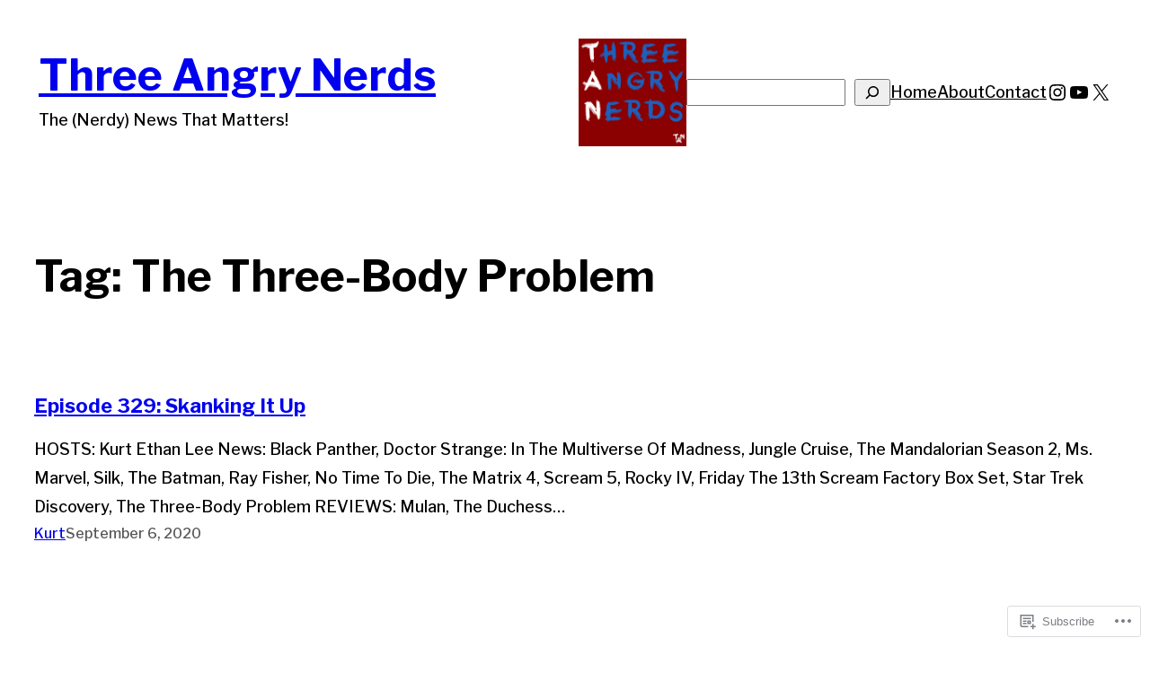

--- FILE ---
content_type: text/css
request_url: https://threeangrynerds.com/wp-content/themes/pub/spearhead-blocks/style.css?m=1737410037i&cssminify=yes
body_size: 467
content:
@media (prefers-color-scheme: dark){body.editor-styles-wrapper,
body{--wp--preset--color--primary:var(--wp--preset--color--primary-dark);--wp--preset--color--secondary:var(--wp--preset--color--secondary-dark);--wp--preset--color--foreground:var(--wp--preset--color--foreground-dark);--wp--preset--color--background:var(--wp--preset--color--background-dark)}}.excerpt-audio-block .wp-block-audio{margin-left:0;margin-right:0;margin-top:2rem}.excerpt-audio-block .wp-block-audio audio{width:100%}body{-moz-osx-font-smoothing:grayscale;-webkit-font-smoothing:antialiased}.wp-block-search__button:hover,
.wp-block-file .wp-block-file__button:hover,
.wp-block-button__link:hover{background-color:var(--wp--preset--color--secondary)}.wp-site-blocks,
body > .is-root-container,
.edit-post-visual-editor__post-title-wrapper,
.wp-block-group.alignfull,
.wp-block-group.has-background,
.wp-block-columns.alignfull.has-background,
.wp-block-cover.alignfull,
.is-root-container .wp-block[data-align=full] > .wp-block-group,
.is-root-container .wp-block[data-align=full] > .wp-block-columns.has-background,
.is-root-container .wp-block[data-align=full] > .wp-block-cover{padding-left:var(--wp--custom--gap--horizontal);padding-right:var(--wp--custom--gap--horizontal)}.wp-site-blocks .alignfull,
.wp-site-blocks > .wp-block-group.has-background,
.wp-site-blocks > .wp-block-cover,
.wp-site-blocks > .wp-block-template-part > .wp-block-group.has-background,
.wp-site-blocks > .wp-block-template-part > .wp-block-cover,
body > .is-root-container > .wp-block-cover,
body > .is-root-container > .wp-block-template-part > .wp-block-group.has-background,
body > .is-root-container > .wp-block-template-part > .wp-block-cover,
.is-root-container .wp-block[data-align=full]{margin-left:calc(-1 * var(--wp--custom--gap--horizontal))!important;margin-right:calc(-1 * var(--wp--custom--gap--horizontal))!important;max-width:unset;width:unset}.wp-site-blocks .wp-block-columns .wp-block-column .alignfull,
.is-root-container .wp-block-columns .wp-block-column .wp-block[data-align=full],
.wp-site-blocks .alignfull:not(.wp-block-group) .alignfull,
.is-root-container .wp-block[data-align=full] > *:not(.wp-block-group) .wp-block[data-align=full]{margin-left:auto!important;margin-right:auto!important;width:inherit}.wp-block-navigation__responsive-container.is-menu-open{padding-top:var(--wp--custom--gap--horizontal);padding-bottom:var(--wp--custom--gap--vertical);padding-right:var(--wp--custom--gap--horizontal);padding-left:var(--wp--custom--gap--horizontal)}